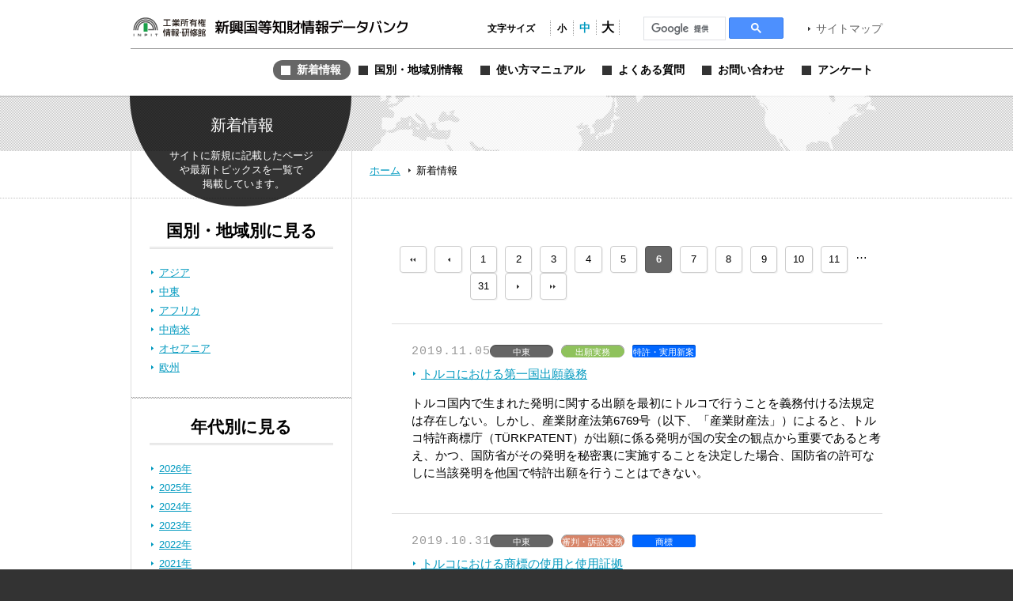

--- FILE ---
content_type: text/html; charset=UTF-8
request_url: https://www.globalipdb.inpit.go.jp/news/page/6/?y=2019&countries
body_size: 9397
content:
<!DOCTYPE html PUBLIC "-//W3C//DTD XHTML 1.0 Transitional//EN" "http://www.w3.org/TR/xhtml1/DTD/xhtml1-transitional.dtd">
<html xmlns="http://www.w3.org/1999/xhtml" xml:lang="ja" lang="ja">
<head>
	<meta http-equiv="Content-Type" content="text/html; charset=UTF-8" />
	<meta http-equiv="imagetoolbar" content="no" />
	<meta name="copyright" content="Japan Patent Office" />
	<meta name="keywords" content="特許,実用新案,意匠,商標,知的財産,ブランド,模倣品,審査,審判,登録,調達情報,取り組み,電子出願,特許審査ハイウェイ,発明,発見,アイデア,権利,デザイン,費用,知的創造,知的財産,産業財産,工業所有権" />
	<meta name="description" content="新興国・地域における知的財産実務に関する情報を提供する" />
	<title>新着情報 &laquo; 新興国等知財情報データバンク 公式サイト</title>

	<meta name='robots' content='max-image-preview:large' />
	<style>img:is([sizes="auto" i], [sizes^="auto," i]) { contain-intrinsic-size: 3000px 1500px }</style>
	<link rel='dns-prefetch' href='//www.globalipdb.inpit.go.jp' />
<script type="text/javascript" id="wpp-js" src="https://www.globalipdb.inpit.go.jp/jpowp/wp-content/plugins/wordpress-popular-posts/assets/js/wpp.min.js?ver=02716d4ec7e9c1c2dec7d867c9ebe70e" data-sampling="0" data-sampling-rate="100" data-api-url="https://www.globalipdb.inpit.go.jp/wp-json/wordpress-popular-posts" data-post-id="84" data-token="fa6c4ac58b" data-lang="0" data-debug="0"></script>
<script type="text/javascript">
/* <![CDATA[ */
window._wpemojiSettings = {"baseUrl":"https:\/\/s.w.org\/images\/core\/emoji\/15.0.3\/72x72\/","ext":".png","svgUrl":"https:\/\/s.w.org\/images\/core\/emoji\/15.0.3\/svg\/","svgExt":".svg","source":{"concatemoji":"https:\/\/www.globalipdb.inpit.go.jp\/jpowp\/wp-includes\/js\/wp-emoji-release.min.js?ver=f4f615d8fd51637121a87404cca3b405"}};
/*! This file is auto-generated */
!function(i,n){var o,s,e;function c(e){try{var t={supportTests:e,timestamp:(new Date).valueOf()};sessionStorage.setItem(o,JSON.stringify(t))}catch(e){}}function p(e,t,n){e.clearRect(0,0,e.canvas.width,e.canvas.height),e.fillText(t,0,0);var t=new Uint32Array(e.getImageData(0,0,e.canvas.width,e.canvas.height).data),r=(e.clearRect(0,0,e.canvas.width,e.canvas.height),e.fillText(n,0,0),new Uint32Array(e.getImageData(0,0,e.canvas.width,e.canvas.height).data));return t.every(function(e,t){return e===r[t]})}function u(e,t,n){switch(t){case"flag":return n(e,"\ud83c\udff3\ufe0f\u200d\u26a7\ufe0f","\ud83c\udff3\ufe0f\u200b\u26a7\ufe0f")?!1:!n(e,"\ud83c\uddfa\ud83c\uddf3","\ud83c\uddfa\u200b\ud83c\uddf3")&&!n(e,"\ud83c\udff4\udb40\udc67\udb40\udc62\udb40\udc65\udb40\udc6e\udb40\udc67\udb40\udc7f","\ud83c\udff4\u200b\udb40\udc67\u200b\udb40\udc62\u200b\udb40\udc65\u200b\udb40\udc6e\u200b\udb40\udc67\u200b\udb40\udc7f");case"emoji":return!n(e,"\ud83d\udc26\u200d\u2b1b","\ud83d\udc26\u200b\u2b1b")}return!1}function f(e,t,n){var r="undefined"!=typeof WorkerGlobalScope&&self instanceof WorkerGlobalScope?new OffscreenCanvas(300,150):i.createElement("canvas"),a=r.getContext("2d",{willReadFrequently:!0}),o=(a.textBaseline="top",a.font="600 32px Arial",{});return e.forEach(function(e){o[e]=t(a,e,n)}),o}function t(e){var t=i.createElement("script");t.src=e,t.defer=!0,i.head.appendChild(t)}"undefined"!=typeof Promise&&(o="wpEmojiSettingsSupports",s=["flag","emoji"],n.supports={everything:!0,everythingExceptFlag:!0},e=new Promise(function(e){i.addEventListener("DOMContentLoaded",e,{once:!0})}),new Promise(function(t){var n=function(){try{var e=JSON.parse(sessionStorage.getItem(o));if("object"==typeof e&&"number"==typeof e.timestamp&&(new Date).valueOf()<e.timestamp+604800&&"object"==typeof e.supportTests)return e.supportTests}catch(e){}return null}();if(!n){if("undefined"!=typeof Worker&&"undefined"!=typeof OffscreenCanvas&&"undefined"!=typeof URL&&URL.createObjectURL&&"undefined"!=typeof Blob)try{var e="postMessage("+f.toString()+"("+[JSON.stringify(s),u.toString(),p.toString()].join(",")+"));",r=new Blob([e],{type:"text/javascript"}),a=new Worker(URL.createObjectURL(r),{name:"wpTestEmojiSupports"});return void(a.onmessage=function(e){c(n=e.data),a.terminate(),t(n)})}catch(e){}c(n=f(s,u,p))}t(n)}).then(function(e){for(var t in e)n.supports[t]=e[t],n.supports.everything=n.supports.everything&&n.supports[t],"flag"!==t&&(n.supports.everythingExceptFlag=n.supports.everythingExceptFlag&&n.supports[t]);n.supports.everythingExceptFlag=n.supports.everythingExceptFlag&&!n.supports.flag,n.DOMReady=!1,n.readyCallback=function(){n.DOMReady=!0}}).then(function(){return e}).then(function(){var e;n.supports.everything||(n.readyCallback(),(e=n.source||{}).concatemoji?t(e.concatemoji):e.wpemoji&&e.twemoji&&(t(e.twemoji),t(e.wpemoji)))}))}((window,document),window._wpemojiSettings);
/* ]]> */
</script>
<style id='wp-emoji-styles-inline-css' type='text/css'>

	img.wp-smiley, img.emoji {
		display: inline !important;
		border: none !important;
		box-shadow: none !important;
		height: 1em !important;
		width: 1em !important;
		margin: 0 0.07em !important;
		vertical-align: -0.1em !important;
		background: none !important;
		padding: 0 !important;
	}
</style>
<link rel='stylesheet' id='wp-block-library-css' href='https://www.globalipdb.inpit.go.jp/jpowp/wp-includes/css/dist/block-library/style.min.css?ver=f4f615d8fd51637121a87404cca3b405' type='text/css' media='all' />
<style id='classic-theme-styles-inline-css' type='text/css'>
/*! This file is auto-generated */
.wp-block-button__link{color:#fff;background-color:#32373c;border-radius:9999px;box-shadow:none;text-decoration:none;padding:calc(.667em + 2px) calc(1.333em + 2px);font-size:1.125em}.wp-block-file__button{background:#32373c;color:#fff;text-decoration:none}
</style>
<style id='global-styles-inline-css' type='text/css'>
:root{--wp--preset--aspect-ratio--square: 1;--wp--preset--aspect-ratio--4-3: 4/3;--wp--preset--aspect-ratio--3-4: 3/4;--wp--preset--aspect-ratio--3-2: 3/2;--wp--preset--aspect-ratio--2-3: 2/3;--wp--preset--aspect-ratio--16-9: 16/9;--wp--preset--aspect-ratio--9-16: 9/16;--wp--preset--color--black: #000000;--wp--preset--color--cyan-bluish-gray: #abb8c3;--wp--preset--color--white: #ffffff;--wp--preset--color--pale-pink: #f78da7;--wp--preset--color--vivid-red: #cf2e2e;--wp--preset--color--luminous-vivid-orange: #ff6900;--wp--preset--color--luminous-vivid-amber: #fcb900;--wp--preset--color--light-green-cyan: #7bdcb5;--wp--preset--color--vivid-green-cyan: #00d084;--wp--preset--color--pale-cyan-blue: #8ed1fc;--wp--preset--color--vivid-cyan-blue: #0693e3;--wp--preset--color--vivid-purple: #9b51e0;--wp--preset--gradient--vivid-cyan-blue-to-vivid-purple: linear-gradient(135deg,rgba(6,147,227,1) 0%,rgb(155,81,224) 100%);--wp--preset--gradient--light-green-cyan-to-vivid-green-cyan: linear-gradient(135deg,rgb(122,220,180) 0%,rgb(0,208,130) 100%);--wp--preset--gradient--luminous-vivid-amber-to-luminous-vivid-orange: linear-gradient(135deg,rgba(252,185,0,1) 0%,rgba(255,105,0,1) 100%);--wp--preset--gradient--luminous-vivid-orange-to-vivid-red: linear-gradient(135deg,rgba(255,105,0,1) 0%,rgb(207,46,46) 100%);--wp--preset--gradient--very-light-gray-to-cyan-bluish-gray: linear-gradient(135deg,rgb(238,238,238) 0%,rgb(169,184,195) 100%);--wp--preset--gradient--cool-to-warm-spectrum: linear-gradient(135deg,rgb(74,234,220) 0%,rgb(151,120,209) 20%,rgb(207,42,186) 40%,rgb(238,44,130) 60%,rgb(251,105,98) 80%,rgb(254,248,76) 100%);--wp--preset--gradient--blush-light-purple: linear-gradient(135deg,rgb(255,206,236) 0%,rgb(152,150,240) 100%);--wp--preset--gradient--blush-bordeaux: linear-gradient(135deg,rgb(254,205,165) 0%,rgb(254,45,45) 50%,rgb(107,0,62) 100%);--wp--preset--gradient--luminous-dusk: linear-gradient(135deg,rgb(255,203,112) 0%,rgb(199,81,192) 50%,rgb(65,88,208) 100%);--wp--preset--gradient--pale-ocean: linear-gradient(135deg,rgb(255,245,203) 0%,rgb(182,227,212) 50%,rgb(51,167,181) 100%);--wp--preset--gradient--electric-grass: linear-gradient(135deg,rgb(202,248,128) 0%,rgb(113,206,126) 100%);--wp--preset--gradient--midnight: linear-gradient(135deg,rgb(2,3,129) 0%,rgb(40,116,252) 100%);--wp--preset--font-size--small: 13px;--wp--preset--font-size--medium: 20px;--wp--preset--font-size--large: 36px;--wp--preset--font-size--x-large: 42px;--wp--preset--spacing--20: 0.44rem;--wp--preset--spacing--30: 0.67rem;--wp--preset--spacing--40: 1rem;--wp--preset--spacing--50: 1.5rem;--wp--preset--spacing--60: 2.25rem;--wp--preset--spacing--70: 3.38rem;--wp--preset--spacing--80: 5.06rem;--wp--preset--shadow--natural: 6px 6px 9px rgba(0, 0, 0, 0.2);--wp--preset--shadow--deep: 12px 12px 50px rgba(0, 0, 0, 0.4);--wp--preset--shadow--sharp: 6px 6px 0px rgba(0, 0, 0, 0.2);--wp--preset--shadow--outlined: 6px 6px 0px -3px rgba(255, 255, 255, 1), 6px 6px rgba(0, 0, 0, 1);--wp--preset--shadow--crisp: 6px 6px 0px rgba(0, 0, 0, 1);}:where(.is-layout-flex){gap: 0.5em;}:where(.is-layout-grid){gap: 0.5em;}body .is-layout-flex{display: flex;}.is-layout-flex{flex-wrap: wrap;align-items: center;}.is-layout-flex > :is(*, div){margin: 0;}body .is-layout-grid{display: grid;}.is-layout-grid > :is(*, div){margin: 0;}:where(.wp-block-columns.is-layout-flex){gap: 2em;}:where(.wp-block-columns.is-layout-grid){gap: 2em;}:where(.wp-block-post-template.is-layout-flex){gap: 1.25em;}:where(.wp-block-post-template.is-layout-grid){gap: 1.25em;}.has-black-color{color: var(--wp--preset--color--black) !important;}.has-cyan-bluish-gray-color{color: var(--wp--preset--color--cyan-bluish-gray) !important;}.has-white-color{color: var(--wp--preset--color--white) !important;}.has-pale-pink-color{color: var(--wp--preset--color--pale-pink) !important;}.has-vivid-red-color{color: var(--wp--preset--color--vivid-red) !important;}.has-luminous-vivid-orange-color{color: var(--wp--preset--color--luminous-vivid-orange) !important;}.has-luminous-vivid-amber-color{color: var(--wp--preset--color--luminous-vivid-amber) !important;}.has-light-green-cyan-color{color: var(--wp--preset--color--light-green-cyan) !important;}.has-vivid-green-cyan-color{color: var(--wp--preset--color--vivid-green-cyan) !important;}.has-pale-cyan-blue-color{color: var(--wp--preset--color--pale-cyan-blue) !important;}.has-vivid-cyan-blue-color{color: var(--wp--preset--color--vivid-cyan-blue) !important;}.has-vivid-purple-color{color: var(--wp--preset--color--vivid-purple) !important;}.has-black-background-color{background-color: var(--wp--preset--color--black) !important;}.has-cyan-bluish-gray-background-color{background-color: var(--wp--preset--color--cyan-bluish-gray) !important;}.has-white-background-color{background-color: var(--wp--preset--color--white) !important;}.has-pale-pink-background-color{background-color: var(--wp--preset--color--pale-pink) !important;}.has-vivid-red-background-color{background-color: var(--wp--preset--color--vivid-red) !important;}.has-luminous-vivid-orange-background-color{background-color: var(--wp--preset--color--luminous-vivid-orange) !important;}.has-luminous-vivid-amber-background-color{background-color: var(--wp--preset--color--luminous-vivid-amber) !important;}.has-light-green-cyan-background-color{background-color: var(--wp--preset--color--light-green-cyan) !important;}.has-vivid-green-cyan-background-color{background-color: var(--wp--preset--color--vivid-green-cyan) !important;}.has-pale-cyan-blue-background-color{background-color: var(--wp--preset--color--pale-cyan-blue) !important;}.has-vivid-cyan-blue-background-color{background-color: var(--wp--preset--color--vivid-cyan-blue) !important;}.has-vivid-purple-background-color{background-color: var(--wp--preset--color--vivid-purple) !important;}.has-black-border-color{border-color: var(--wp--preset--color--black) !important;}.has-cyan-bluish-gray-border-color{border-color: var(--wp--preset--color--cyan-bluish-gray) !important;}.has-white-border-color{border-color: var(--wp--preset--color--white) !important;}.has-pale-pink-border-color{border-color: var(--wp--preset--color--pale-pink) !important;}.has-vivid-red-border-color{border-color: var(--wp--preset--color--vivid-red) !important;}.has-luminous-vivid-orange-border-color{border-color: var(--wp--preset--color--luminous-vivid-orange) !important;}.has-luminous-vivid-amber-border-color{border-color: var(--wp--preset--color--luminous-vivid-amber) !important;}.has-light-green-cyan-border-color{border-color: var(--wp--preset--color--light-green-cyan) !important;}.has-vivid-green-cyan-border-color{border-color: var(--wp--preset--color--vivid-green-cyan) !important;}.has-pale-cyan-blue-border-color{border-color: var(--wp--preset--color--pale-cyan-blue) !important;}.has-vivid-cyan-blue-border-color{border-color: var(--wp--preset--color--vivid-cyan-blue) !important;}.has-vivid-purple-border-color{border-color: var(--wp--preset--color--vivid-purple) !important;}.has-vivid-cyan-blue-to-vivid-purple-gradient-background{background: var(--wp--preset--gradient--vivid-cyan-blue-to-vivid-purple) !important;}.has-light-green-cyan-to-vivid-green-cyan-gradient-background{background: var(--wp--preset--gradient--light-green-cyan-to-vivid-green-cyan) !important;}.has-luminous-vivid-amber-to-luminous-vivid-orange-gradient-background{background: var(--wp--preset--gradient--luminous-vivid-amber-to-luminous-vivid-orange) !important;}.has-luminous-vivid-orange-to-vivid-red-gradient-background{background: var(--wp--preset--gradient--luminous-vivid-orange-to-vivid-red) !important;}.has-very-light-gray-to-cyan-bluish-gray-gradient-background{background: var(--wp--preset--gradient--very-light-gray-to-cyan-bluish-gray) !important;}.has-cool-to-warm-spectrum-gradient-background{background: var(--wp--preset--gradient--cool-to-warm-spectrum) !important;}.has-blush-light-purple-gradient-background{background: var(--wp--preset--gradient--blush-light-purple) !important;}.has-blush-bordeaux-gradient-background{background: var(--wp--preset--gradient--blush-bordeaux) !important;}.has-luminous-dusk-gradient-background{background: var(--wp--preset--gradient--luminous-dusk) !important;}.has-pale-ocean-gradient-background{background: var(--wp--preset--gradient--pale-ocean) !important;}.has-electric-grass-gradient-background{background: var(--wp--preset--gradient--electric-grass) !important;}.has-midnight-gradient-background{background: var(--wp--preset--gradient--midnight) !important;}.has-small-font-size{font-size: var(--wp--preset--font-size--small) !important;}.has-medium-font-size{font-size: var(--wp--preset--font-size--medium) !important;}.has-large-font-size{font-size: var(--wp--preset--font-size--large) !important;}.has-x-large-font-size{font-size: var(--wp--preset--font-size--x-large) !important;}
:where(.wp-block-post-template.is-layout-flex){gap: 1.25em;}:where(.wp-block-post-template.is-layout-grid){gap: 1.25em;}
:where(.wp-block-columns.is-layout-flex){gap: 2em;}:where(.wp-block-columns.is-layout-grid){gap: 2em;}
:root :where(.wp-block-pullquote){font-size: 1.5em;line-height: 1.6;}
</style>
<link rel='stylesheet' id='wordpress-popular-posts-css-css' href='https://www.globalipdb.inpit.go.jp/jpowp/wp-content/plugins/wordpress-popular-posts/assets/css/wpp.css?ver=02716d4ec7e9c1c2dec7d867c9ebe70e' type='text/css' media='all' />
<link rel='stylesheet' id='jqtransform-css-css' href='https://www.globalipdb.inpit.go.jp/jpowp/wp-content/themes/jpowp/script/jqtransformplugin/jqtransform.css?ver=d6ad6257fa17010024f4abd9a2b332a5' type='text/css' media='all' />
<link rel='stylesheet' id='main-stylesheet-css' href='https://www.globalipdb.inpit.go.jp/jpowp/wp-content/themes/jpowp/style.css?ver=4f4c82dcd0d0e21695fb76b6ff826949' type='text/css' media='all' />
<link rel='stylesheet' id='fontsize-small-css' href='https://www.globalipdb.inpit.go.jp/jpowp/wp-content/themes/jpowp/css/fontsize_small.css?ver=f4f615d8fd51637121a87404cca3b405' type='text/css' media='all' />
<link rel='stylesheet' id='fontsize-medium-css' href='https://www.globalipdb.inpit.go.jp/jpowp/wp-content/themes/jpowp/css/fontsize_medium.css?ver=f4f615d8fd51637121a87404cca3b405' type='text/css' media='all' />
<link rel='stylesheet' id='fontsize-large-css' href='https://www.globalipdb.inpit.go.jp/jpowp/wp-content/themes/jpowp/css/fontsize_large.css?ver=f4f615d8fd51637121a87404cca3b405' type='text/css' media='all' />
<link rel='stylesheet' id='woff-css-css' href='https://www.globalipdb.inpit.go.jp/jpowp/wp-content/themes/jpowp/css/woff.css?ver=f4f615d8fd51637121a87404cca3b405' type='text/css' media='all' />
<script type="text/javascript" src="https://www.globalipdb.inpit.go.jp/jpowp/wp-includes/js/jquery/jquery.min.js?ver=6994238abdd05007c7b98524f3b55c25" id="jquery-core-js"></script>
<script type="text/javascript" src="https://www.globalipdb.inpit.go.jp/jpowp/wp-includes/js/jquery/jquery-migrate.min.js?ver=9ed9aaee063a04ff0db6af0ecf0a4a18" id="jquery-migrate-js"></script>
<script type="text/javascript" src="https://www.globalipdb.inpit.go.jp/jpowp/wp-content/themes/jpowp/script/jqtransformplugin/jquery.jqtransform.js?ver=d6ad6257fa17010024f4abd9a2b332a5" id="jqtransform-js-js"></script>
<script type="text/javascript" src="https://www.globalipdb.inpit.go.jp/jpowp/wp-content/themes/jpowp/script/common.js?ver=f4f615d8fd51637121a87404cca3b405" id="common-js-js"></script>
<link rel="https://api.w.org/" href="https://www.globalipdb.inpit.go.jp/wp-json/" /><link rel="alternate" title="JSON" type="application/json" href="https://www.globalipdb.inpit.go.jp/wp-json/wp/v2/pages/84" /><link rel="canonical" href="https://www.globalipdb.inpit.go.jp/news/" />
<link rel='shortlink' href='https://www.globalipdb.inpit.go.jp/?p=84' />
<link rel="alternate" title="oEmbed (JSON)" type="application/json+oembed" href="https://www.globalipdb.inpit.go.jp/wp-json/oembed/1.0/embed?url=https%3A%2F%2Fwww.globalipdb.inpit.go.jp%2Fnews%2F" />
<link rel="alternate" title="oEmbed (XML)" type="text/xml+oembed" href="https://www.globalipdb.inpit.go.jp/wp-json/oembed/1.0/embed?url=https%3A%2F%2Fwww.globalipdb.inpit.go.jp%2Fnews%2F&#038;format=xml" />
            <style id="wpp-loading-animation-styles">@-webkit-keyframes bgslide{from{background-position-x:0}to{background-position-x:-200%}}@keyframes bgslide{from{background-position-x:0}to{background-position-x:-200%}}.wpp-widget-block-placeholder,.wpp-shortcode-placeholder{margin:0 auto;width:60px;height:3px;background:#dd3737;background:linear-gradient(90deg,#dd3737 0%,#571313 10%,#dd3737 100%);background-size:200% auto;border-radius:3px;-webkit-animation:bgslide 1s infinite linear;animation:bgslide 1s infinite linear}</style>
            
        <!-- Global site tag (gtag.js) - Google Analytics START -->
	<script async src='https://www.googletagmanager.com/gtag/js?id=G-VBDFTZ6R9Z'></script>
	<script>
	  window.dataLayer = window.dataLayer || [];
	  function gtag(){dataLayer.push(arguments);}
        gtag('js', new Date());
        gtag('config', 'G-VBDFTZ6R9Z');
    </script>
    <!-- Global site tag (gtag.js) - Google Analytics END -->
	
</head>

<body class="paged page-template-default page page-id-84 paged-6 page-paged-6 news 6 dir_news3 production">
<div id="wrapper">
	<div id="header">
		<div class="w950">
			<h1><a href="https://www.globalipdb.inpit.go.jp">新興国等知財情報データバンク 公式サイト</a></h1>
			<div class="items">
				<ul id="fontsize">
					<li class="label">文字サイズ</li>
					<li class="fontsize1"><a href="#"  title="文字サイズ：小" onclick="return fontsize(1)">小</a></li>
					<li class="fontsize2"><a href="#" title="文字サイズ：中" onclick="return fontsize(2)">中</a></li>
					<li class="fontsize3"><a href="#"  title="文字サイズ：大" onclick="return fontsize(3)">大</a></li>
				</ul>
                 
<script>
(function() {
var cx = '004362599425005520153:bshpjhopqv8';
var gcse = document.createElement('script');
gcse.type = 'text/javascript';
gcse.async = true;
gcse.src = 'https://cse.google.com/cse.js?cx=' + cx;
var s = document.getElementsByTagName('script')[0];
s.parentNode.insertBefore(gcse, s);
})();
</script>
<div id="googleSearch">
<gcse:searchbox-only></gcse:searchbox-only>
</div>
			<a href="https://www.globalipdb.inpit.go.jp/sitemap/" class="link">サイトマップ</a>
			</div>
			<div class="menus">
				<ul class="menu">
					<li class="news"><a href="https://www.globalipdb.inpit.go.jp/news/" title="新着情報"><span>新着情報</span></a></li>
					<li class="country"><a href="https://www.globalipdb.inpit.go.jp/country/" title="国別・地域別情報"><span>国別・地域別情報</span></a></li>
					<li class="usersguide"><a href="https://www.globalipdb.inpit.go.jp/usersguide/" title="使い方マニュアル"><span>使い方マニュアル</span></a></li>
					<li class="faq"><a href="https://www.globalipdb.inpit.go.jp/faq/" title="よくある質問"><span>よくある質問</span></a></li>
					<li class="contact"><a href="https://www.globalipdb.inpit.go.jp/contact/" title="お問い合わせ"><span>お問い合わせ</span></a></li>
					<li class="enquete"><a href="https://www.globalipdb.inpit.go.jp/questionnaire/" title="アンケート"><span>アンケート</span></a></li>
				</ul>
			</div>
		</div>
		<hr />
	</div>

	<div id="contentWrapper">
		<h2 class="circle news png">新着情報</h2>
		<div id="map_bar" class="png"><div class="w950"><img src="https://www.globalipdb.inpit.go.jp/jpowp/wp-content/themes/jpowp/img/header/map.png" width="637" height="70" alt="" class="png" /></div></div>
		<div id="location"><div>
			<a href="https://www.globalipdb.inpit.go.jp" class="home">ホーム</a>
			<span>新着情報</span>
		</div></div>

<div id="content">

	<div class="body">

			<div class="page_navi">
				<ul>
					<li><a class="start page-numbers" href="https://www.globalipdb.inpit.go.jp/news/?y=2019">«</a></li>
					<li><a class="prev page-numbers" href="https://www.globalipdb.inpit.go.jp/news/page/5/?y=2019&countries"><</a></li>
					<li><a class="page-numbers" href="https://www.globalipdb.inpit.go.jp/news/?y=2019&countries">1</a></li>
					<li><a class="page-numbers" href="https://www.globalipdb.inpit.go.jp/news/page/2/?y=2019&countries">2</a></li>
					<li><a class="page-numbers" href="https://www.globalipdb.inpit.go.jp/news/page/3/?y=2019&countries">3</a></li>
					<li><a class="page-numbers" href="https://www.globalipdb.inpit.go.jp/news/page/4/?y=2019&countries">4</a></li>
					<li><a class="page-numbers" href="https://www.globalipdb.inpit.go.jp/news/page/5/?y=2019&countries">5</a></li>
					<li><span aria-current="page" class="page-numbers current">6</span></li>
					<li><a class="page-numbers" href="https://www.globalipdb.inpit.go.jp/news/page/7/?y=2019&countries">7</a></li>
					<li><a class="page-numbers" href="https://www.globalipdb.inpit.go.jp/news/page/8/?y=2019&countries">8</a></li>
					<li><a class="page-numbers" href="https://www.globalipdb.inpit.go.jp/news/page/9/?y=2019&countries">9</a></li>
					<li><a class="page-numbers" href="https://www.globalipdb.inpit.go.jp/news/page/10/?y=2019&countries">10</a></li>
					<li><a class="page-numbers" href="https://www.globalipdb.inpit.go.jp/news/page/11/?y=2019&countries">11</a></li>
					<li><span class="page-numbers dots">…</span></li>
					<li><a class="page-numbers" href="https://www.globalipdb.inpit.go.jp/news/page/31/?y=2019&countries">31</a></li>
					<li><a class="next page-numbers" href="https://www.globalipdb.inpit.go.jp/news/page/7/?y=2019&countries">></a></li>
					<li><a class="end page-numbers" href="https://www.globalipdb.inpit.go.jp/news/page/31/?y=2019">»</a></li>
				</ul>
			</div>
		<ul class="index">
			<li class="article">
				<p class="date">2019.11.05</p>
				<ul class="tags"><li class="countries">中東</li><li class="categories cat_application">出願実務</li><li class="law">特許・実用新案</li>
</ul>
				<a href="https://www.globalipdb.inpit.go.jp/application/17888/" class="link">トルコにおける第一国出願義務</a>
				<p class="excerpt"><p>トルコ国内で生まれた発明に関する出願を最初にトルコで行うことを義務付ける法規定は存在しない。しかし、産業財産法第6769号（以下、「産業財産法」）によると、トルコ特許商標庁（TÜRKPATENT）が出願に係る発明が国の安全の観点から重要であると考え、かつ、国防省がその発明を秘密裏に実施することを決定した場合、国防省の許可なしに当該発明を他国で特許出願を行うことはできない。</p>
</p>
			</li>
			<li class="article">
				<p class="date">2019.10.31</p>
				<ul class="tags"><li class="countries">中東</li><li class="categories cat_judgment">審判・訴訟実務</li><li class="law">商標</li>
</ul>
				<a href="https://www.globalipdb.inpit.go.jp/judgment/17846/" class="link">トルコにおける商標の使用と使用証拠</a>
				<p class="excerpt"><p>トルコの産業財産法第6769号（以下、「産業財産法」）第9条は、商標の使用について、「登録後5年以内に、商標権者により、正当な理由なく、登録された商品または役務に関してトルコにおいて真正に使用されないまたは使用が5年連続して中断された商標は、取消審決が下される」と定めている。トルコにおいて商標の「使用」が認められる要件について解説する。</p>
</p>
			</li>
			<li class="article">
				<p class="date">2019.10.31</p>
				<ul class="tags"><li class="countries">中東</li><li class="categories cat_application">出願実務</li><li class="categories cat_license">ライセンス・活用</li><li class="categories cat_etc">その他参考情報</li><li class="law">商標</li>
</ul>
				<a href="https://www.globalipdb.inpit.go.jp/application/17844/" class="link">トルコにおける指定商品または役務に関わる留意事項</a>
				<p class="excerpt"><p>トルコは、標章の登録のため商品およびサービスの国際分類に関するニース協定（以下、「ニース協定」）の加盟国であり、商標出願において商品および役務の区分はニース協定に従って行われる。商標出願においては、出願の対象となる商品および役務を、ニース協定による区分に従って指定しなければならない。それに加えて、ニース協定に従ったトルコ独自の副分類も存在する。<br />
トルコ特許商標庁（TÜRKPATENT）による審査の結果、先願と同じ分類内の同一副分類に分類される商品または役務を指定する後願の商標が、先願にかかる商標と同一または類似する場合、後願が拒絶される。</p>
</p>
			</li>
			<li class="article">
				<p class="date">2019.10.31</p>
				<ul class="tags"><li class="countries">アジア</li><li class="categories cat_laws">法令等</li><li class="categories cat_application">出願実務</li><li class="categories cat_archive">アーカイブ</li><li class="law">特許・実用新案</li>
</ul>
				<a href="https://www.globalipdb.inpit.go.jp/laws/17841/" class="link">日本とインドの特許の実体審査における拒絶理由通知への応答期間と期間の延長に関する比較</a>
				<p class="excerpt"><p>（本記事は、2023/10/26に更新しています。）<br />
　URL：<a href="https://www.globalipdb.inpit.go.jp/laws/37601/">https://www.globalipdb.inpit.go.jp/laws/37601/ </a></p>
<p>日本とインドの実体審査では、拒絶理由通知への応答に関する規定が異なっている。具体的には、応答期間が定まっている日本とは異なり、インドでは最初の拒絶理由通知書への応答期間は定められないが、代わりに特許付与のために整備する期間（拒絶理由解消期間）が定められる。そして、拒絶理由解消期間を過ぎると、その特許出願は放棄されたものとみなされる。</p>
</p>
			</li>
			<li class="article">
				<p class="date">2019.10.29</p>
				<ul class="tags"><li class="countries">アジア</li><li class="categories cat_laws">法令等</li><li class="categories cat_application">出願実務</li><li class="categories cat_archive">アーカイブ</li><li class="law">特許・実用新案</li>
</ul>
				<a href="https://www.globalipdb.inpit.go.jp/laws/17838/" class="link">日本とインドにおける特許出願書類・手続の比較</a>
				<p class="excerpt"><p>（本記事は、2025/1/14に更新しています。）<br />
　URL：<a href="https://www.globalipdb.inpit.go.jp/laws/40433/">https://www.globalipdb.inpit.go.jp/laws/40433/ </a></p>
<p>主に日本で出願された特許出願を優先権の基礎としてインドに特許出願する際に、必要となる出願書類についてまとめた。日本とインドにおける特許出願について、出願書類と手続言語についての規定および優先権主張に関する要件を比較した。</p>
</p>
			</li>
			<li class="article">
				<p class="date">2019.10.29</p>
				<ul class="tags"><li class="countries">中南米</li><li class="categories cat_statistics">統計</li><li class="categories cat_etc">その他参考情報</li><li class="law">特許・実用新案</li><li class="law">意匠</li><li class="law">商標</li><li class="law">その他</li>
</ul>
				<a href="https://www.globalipdb.inpit.go.jp/statistics/17836/" class="link">ブラジルの知的財産権関連統計へのアクセス方法―出願関係</a>
				<p class="excerpt"><p>ブラジルにおける知的財産に係る統計は、ブラジル産業財産庁（INPI）のウェブサイトに掲載されている。商標の出願・登録数、特許の出願・登録数（居住者・非居住者別、技術分野別）、技術契約登録数や海外送金件数、地理的表示・ソフトウェアの出願・登録数等に係る統計が掲載されている。</p>
</p>
			</li>
			<li class="article">
				<p class="date">2019.10.29</p>
				<ul class="tags"><li class="countries">アジア</li><li class="categories cat_etc">その他参考情報</li><li class="law">その他</li>
</ul>
				<a href="https://www.globalipdb.inpit.go.jp/etc/17834/" class="link">マレーシアにおける政府による知的財産に関する各種優遇・支援制度</a>
				<p class="excerpt"><p>マレーシア政府は、知的財産の創造支援や知財を担保とする融資政策等の、一定の知財に関する支援制度を提供している。これらの制度はマレーシア企業のみを対象にしている。一方、マレーシア知的財産公社は、審査に関する優遇制度としてPPHや修正実体審査制度を提供しており、これらは日本の出願人にも利用可能である。なお、マレーシア政府による知的財産に関する各種優遇・支援制度として、日本などにおいてみられる出願手数料等の減免や、補助金の支給といった制度は存在していない。</p>
</p>
			</li>
			<li class="article">
				<p class="date">2019.10.24</p>
				<ul class="tags"><li class="countries">アジア</li><li class="categories cat_laws">法令等</li><li class="categories cat_application">出願実務</li><li class="law">特許・実用新案</li>
</ul>
				<a href="https://www.globalipdb.inpit.go.jp/laws/17830/" class="link">ブルネイにおける特許出願制度概要</a>
				<p class="excerpt"><p>ブルネイにおける主な特許出願手続は、出願、出願日の通知、方式審査、出願公開、調査および審査、特許付与、特許証の発行および公告の手順で進められる。調査および審査は、オーストリア特許庁、デンマーク特許商標庁およびハンガリー特許庁のいずれかによって行われる。特許権の存続期間は、出願日から20年である。</p>
</p>
			</li>
			<li class="article">
				<p class="date">2019.10.24</p>
				<ul class="tags"><li class="countries">中南米</li><li class="categories cat_laws">法令等</li><li class="categories cat_application">出願実務</li><li class="law">特許・実用新案</li>
</ul>
				<a href="https://www.globalipdb.inpit.go.jp/laws/17828/" class="link">メキシコにおける特許・実用新案出願制度概要</a>
				<p class="excerpt"><p>特許の出願手続は、主に(1)出願、(2)方式審査、(3)出願公開、(4)実体審査、(5）登録の手順で進められる。実用新案もほぼ同様であるが、進歩性を求められず、また、出願公開はされずに登録後に公告となる。特許および実用新案の存続期間はそれぞれ出願から20年および10年である。特許および実用新案とも審査請求制度は採用されておらず、出願全数が審査される。</p>
</p>
			</li>
			<li class="article">
				<p class="date">2019.10.24</p>
				<ul class="tags"><li class="countries">アジア</li><li class="categories cat_laws">法令等</li><li class="categories cat_application">出願実務</li><li class="law">意匠</li>
</ul>
				<a href="https://www.globalipdb.inpit.go.jp/laws/17832/" class="link">ブルネイにおける意匠登録出願制度概要</a>
				<p class="excerpt"><p>ブルネイにおける主な意匠登録出願手続は、出願、方式審査、登録証の発行および意匠登録の公告の手順で進められる。意匠登録出願手続では、実体審査が行われず、方式審査のみが行われる。意匠権の存続期間は、出願日から5年であるが、2回まで存続期間を5年間延長でき、最長で出願日から15年である。</p>
</p>
			</li>
		</ul>

			<div class="page_navi">
				<ul>
					<li><a class="start page-numbers" href="https://www.globalipdb.inpit.go.jp/news/?y=2019">«</a></li>
					<li><a class="prev page-numbers" href="https://www.globalipdb.inpit.go.jp/news/page/5/?y=2019&countries"><</a></li>
					<li><a class="page-numbers" href="https://www.globalipdb.inpit.go.jp/news/?y=2019&countries">1</a></li>
					<li><a class="page-numbers" href="https://www.globalipdb.inpit.go.jp/news/page/2/?y=2019&countries">2</a></li>
					<li><a class="page-numbers" href="https://www.globalipdb.inpit.go.jp/news/page/3/?y=2019&countries">3</a></li>
					<li><a class="page-numbers" href="https://www.globalipdb.inpit.go.jp/news/page/4/?y=2019&countries">4</a></li>
					<li><a class="page-numbers" href="https://www.globalipdb.inpit.go.jp/news/page/5/?y=2019&countries">5</a></li>
					<li><span aria-current="page" class="page-numbers current">6</span></li>
					<li><a class="page-numbers" href="https://www.globalipdb.inpit.go.jp/news/page/7/?y=2019&countries">7</a></li>
					<li><a class="page-numbers" href="https://www.globalipdb.inpit.go.jp/news/page/8/?y=2019&countries">8</a></li>
					<li><a class="page-numbers" href="https://www.globalipdb.inpit.go.jp/news/page/9/?y=2019&countries">9</a></li>
					<li><a class="page-numbers" href="https://www.globalipdb.inpit.go.jp/news/page/10/?y=2019&countries">10</a></li>
					<li><a class="page-numbers" href="https://www.globalipdb.inpit.go.jp/news/page/11/?y=2019&countries">11</a></li>
					<li><span class="page-numbers dots">…</span></li>
					<li><a class="page-numbers" href="https://www.globalipdb.inpit.go.jp/news/page/31/?y=2019&countries">31</a></li>
					<li><a class="next page-numbers" href="https://www.globalipdb.inpit.go.jp/news/page/7/?y=2019&countries">></a></li>
					<li><a class="end page-numbers" href="https://www.globalipdb.inpit.go.jp/news/page/31/?y=2019">»</a></li>
				</ul>
			</div>

	</div>

		<div id="sidebar">

		<h3 class="mincho country">国別・地域別に見る</h3>
		<ul class="category">
			<li><a href="/news/?countries=asia&y=2019" class="link">アジア</a></li>
			<li><a href="/news/?countries=middle_east&y=2019" class="link">中東</a></li>
			<li><a href="/news/?countries=africa&y=2019" class="link">アフリカ</a></li>
			<li><a href="/news/?countries=middle_south_america&y=2019" class="link">中南米</a></li>
			<li><a href="/news/?countries=oceania&y=2019" class="link">オセアニア</a></li>
			<li><a href="/news/?countries=europe&y=2019" class="link">欧州</a></li>
		</ul>
		<h3 class="mincho year">年代別に見る</h3>
		<ul class="category">
			<li><a href="/news/?countries=&y=2026" class="link">2026年</a></li>
			<li><a href="/news/?countries=&y=2025" class="link">2025年</a></li>
			<li><a href="/news/?countries=&y=2024" class="link">2024年</a></li>
			<li><a href="/news/?countries=&y=2023" class="link">2023年</a></li>
			<li><a href="/news/?countries=&y=2022" class="link">2022年</a></li>
			<li><a href="/news/?countries=&y=2021" class="link">2021年</a></li>
			<li><a href="/news/?countries=&y=2020" class="link">2020年</a></li>
			<li><a href="/news/?countries=&y=" class="link current">2019年</a></li>
			<li><a href="/news/?countries=&y=2018" class="link">2018年</a></li>
			<li><a href="/news/?countries=&y=2017" class="link">2017年</a></li>
			<li><a href="/news/?countries=&y=2016" class="link">2016年</a></li>
			<li><a href="/news/?countries=&y=2015" class="link">2015年</a></li>
			<li><a href="/news/?countries=&y=2014" class="link">2014年</a></li>
			<li><a href="/news/?countries=&y=2013" class="link">2013年</a></li>
			<li><a href="/news/?countries=&y=2012" class="link">2012年</a></li>
		</ul>
	</div>
</div>

	</div>

	<div id="footer">
		<div class="w950">
			<a href="#pageTop" id="pageTop">このページのトップへ</a>
			<ul class="menu">
				<li><a href="https://www.globalipdb.inpit.go.jp/privacy/" title="プライバシーポリシー" class="link">プライバシーポリシー</a></li>
				<li><a href="https://www.globalipdb.inpit.go.jp/terms/" title="リンク・著作権・免責事項" class="link">リンク・著作権・免責事項</a></li>
			</ul>
			<a href="https://x.com/gipdb_inpit" target="_blank" rel="noreferrer noopener" title="公式X" class="x"></a>
			<p>Copyright National center for industrial property information and training (INPIT). All Rights Reserved.</p>
		</div>
	</div>
</div>
</body>
</html>


--- FILE ---
content_type: image/svg+xml
request_url: https://www.globalipdb.inpit.go.jp/jpowp/wp-content/themes/jpowp/img/title/h2_news.svg
body_size: 1237
content:
<?xml version="1.0" encoding="utf-8"?>
<!-- Generator: Adobe Illustrator 28.1.0, SVG Export Plug-In . SVG Version: 6.00 Build 0)  -->
<svg version="1.1" id="レイヤー_1" xmlns="http://www.w3.org/2000/svg" xmlns:xlink="http://www.w3.org/1999/xlink" x="0px"
	 y="0px" viewBox="0 0 288 144" style="enable-background:new 0 0 288 144;" xml:space="preserve">
<style type="text/css">
	.st0{fill:none;}
	.st1{opacity:0.8;enable-background:new    ;}
	.st2{fill:#FFFFFF;}
	.st3{font-family:'ヒラギノ角ゴ Pro W3','Hiragino Kaku Gothic Pro',Osaka,'メイリオ',Meiryo,'ＭＳ Ｐゴシック',sans-serif;}
	.st4{font-size:20px;}
	.st5{font-size:13px;}
	.st6{letter-spacing:-.384em;}
</style>
<g>
	<rect class="st0" width="288" height="144"/>
	<path class="st1" d="M144,140c77.32,0,140-62.68,140-140H4C4,77.32,66.68,140,144,140z"/>
</g>
<text transform="matrix(1 0 0 1 105.5729 44.1366)" class="st2 st3 st4">新着情報</text>
<text transform="matrix(1 0 0 1 54.1521 80.2032)" class="st2 st3 st5">サイトに新規に記載したページ</text>
<text transform="matrix(1 0 0 1 67.1521 98.2032)" class="st2 st3 st5">や最新トピックスを一覧で</text>
<text transform="matrix(1 0 0 1 96.4021 116.2032)" class="st2 st3 st5">掲載しています</text>
<text transform="matrix(1 0 0 1 187.4021 116.2032)" class="st2 st3 st5 st6">。</text>
</svg>
